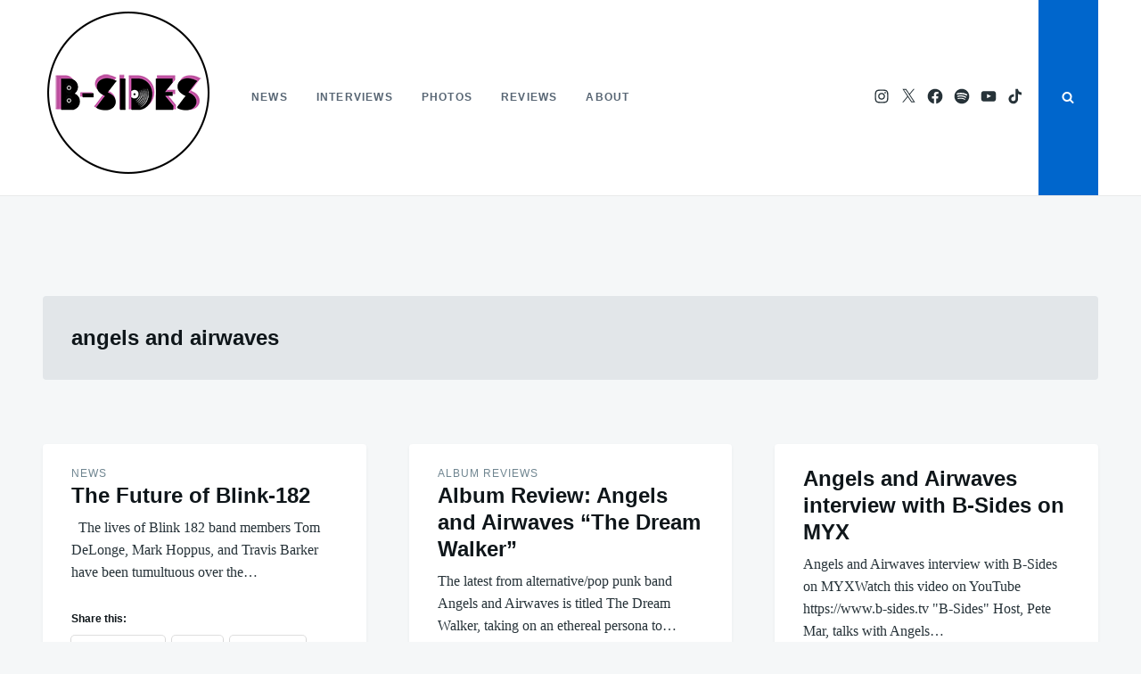

--- FILE ---
content_type: text/html; charset=utf-8
request_url: https://www.google.com/recaptcha/api2/aframe
body_size: 268
content:
<!DOCTYPE HTML><html><head><meta http-equiv="content-type" content="text/html; charset=UTF-8"></head><body><script nonce="5_gVY19evq7r8MjKoCSR1A">/** Anti-fraud and anti-abuse applications only. See google.com/recaptcha */ try{var clients={'sodar':'https://pagead2.googlesyndication.com/pagead/sodar?'};window.addEventListener("message",function(a){try{if(a.source===window.parent){var b=JSON.parse(a.data);var c=clients[b['id']];if(c){var d=document.createElement('img');d.src=c+b['params']+'&rc='+(localStorage.getItem("rc::a")?sessionStorage.getItem("rc::b"):"");window.document.body.appendChild(d);sessionStorage.setItem("rc::e",parseInt(sessionStorage.getItem("rc::e")||0)+1);localStorage.setItem("rc::h",'1767450030682');}}}catch(b){}});window.parent.postMessage("_grecaptcha_ready", "*");}catch(b){}</script></body></html>